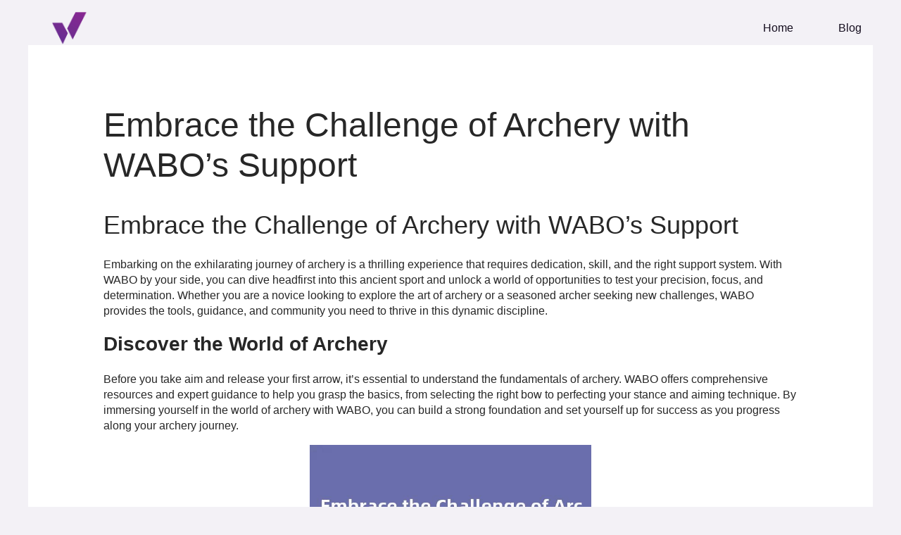

--- FILE ---
content_type: text/html; charset=UTF-8
request_url: https://wabo111.com/embrace-the-challenge-of-archery-with-wabos-support/
body_size: 10278
content:
<!DOCTYPE html><html lang="en-US"><head><script data-no-optimize="1">var litespeed_docref=sessionStorage.getItem("litespeed_docref");litespeed_docref&&(Object.defineProperty(document,"referrer",{get:function(){return litespeed_docref}}),sessionStorage.removeItem("litespeed_docref"));</script> <meta charset="UTF-8"><link data-optimized="2" rel="stylesheet" href="https://wabo111.com/wp-content/litespeed/css/d4b8274f664bddd67b41dac7724da0d1.css?ver=463a8" /><meta name="viewport" content="width=device-width, initial-scale=1"><link rel="profile" href="https://gmpg.org/xfn/11"><meta name='robots' content='index, follow, max-image-preview:large, max-snippet:-1, max-video-preview:-1' /><title>Embrace the Challenge of Archery with WABO&#039;s Support - WABO Official</title><link rel="canonical" href="https://wabo111.com/embrace-the-challenge-of-archery-with-wabos-support/" /><meta property="og:locale" content="en_US" /><meta property="og:type" content="article" /><meta property="og:title" content="Embrace the Challenge of Archery with WABO&#039;s Support - WABO Official" /><meta property="og:description" content="Embrace the Challenge of Archery with WABO&#8217;s Support Embarking on the exhilarating journey of archery is a thrilling experience that requires dedication, skill, and the right support system. With WABO by your side, you can dive headfirst into this ancient sport and unlock a world of opportunities to test your precision, focus, and determination. Whether [&hellip;]" /><meta property="og:url" content="https://wabo111.com/embrace-the-challenge-of-archery-with-wabos-support/" /><meta property="og:site_name" content="WABO Official" /><meta property="article:published_time" content="2024-03-20T10:09:45+00:00" /><meta name="author" content="webadmin" /><meta name="twitter:card" content="summary_large_image" /><meta name="twitter:label1" content="Written by" /><meta name="twitter:data1" content="webadmin" /><meta name="twitter:label2" content="Est. reading time" /><meta name="twitter:data2" content="2 minutes" /> <script type="application/ld+json" class="yoast-schema-graph">{"@context":"https://schema.org","@graph":[{"@type":"Article","@id":"https://wabo111.com/embrace-the-challenge-of-archery-with-wabos-support/#article","isPartOf":{"@id":"https://wabo111.com/embrace-the-challenge-of-archery-with-wabos-support/"},"author":{"name":"webadmin","@id":"https://wabo111.com/#/schema/person/df6e7bdd5c0942c935fa60f2961856d1"},"headline":"Embrace the Challenge of Archery with WABO&#8217;s Support","datePublished":"2024-03-20T10:09:45+00:00","dateModified":"2024-03-20T10:09:45+00:00","mainEntityOfPage":{"@id":"https://wabo111.com/embrace-the-challenge-of-archery-with-wabos-support/"},"wordCount":396,"commentCount":0,"publisher":{"@id":"https://wabo111.com/#organization"},"articleSection":["Wabo Blog"],"inLanguage":"en-US","potentialAction":[{"@type":"CommentAction","name":"Comment","target":["https://wabo111.com/embrace-the-challenge-of-archery-with-wabos-support/#respond"]}]},{"@type":"WebPage","@id":"https://wabo111.com/embrace-the-challenge-of-archery-with-wabos-support/","url":"https://wabo111.com/embrace-the-challenge-of-archery-with-wabos-support/","name":"Embrace the Challenge of Archery with WABO's Support - WABO Official","isPartOf":{"@id":"https://wabo111.com/#website"},"datePublished":"2024-03-20T10:09:45+00:00","dateModified":"2024-03-20T10:09:45+00:00","breadcrumb":{"@id":"https://wabo111.com/embrace-the-challenge-of-archery-with-wabos-support/#breadcrumb"},"inLanguage":"en-US","potentialAction":[{"@type":"ReadAction","target":["https://wabo111.com/embrace-the-challenge-of-archery-with-wabos-support/"]}]},{"@type":"BreadcrumbList","@id":"https://wabo111.com/embrace-the-challenge-of-archery-with-wabos-support/#breadcrumb","itemListElement":[{"@type":"ListItem","position":1,"name":"首页","item":"https://wabo111.com/"},{"@type":"ListItem","position":2,"name":"Embrace the Challenge of Archery with WABO&#8217;s Support"}]},{"@type":"WebSite","@id":"https://wabo111.com/#website","url":"https://wabo111.com/","name":"Welcome to Wabo","description":"Best Online Casino in Malaysia","publisher":{"@id":"https://wabo111.com/#organization"},"potentialAction":[{"@type":"SearchAction","target":{"@type":"EntryPoint","urlTemplate":"https://wabo111.com/?s={search_term_string}"},"query-input":"required name=search_term_string"}],"inLanguage":"en-US"},{"@type":"Organization","@id":"https://wabo111.com/#organization","name":"WABO Official","url":"https://wabo111.com/","logo":{"@type":"ImageObject","inLanguage":"en-US","@id":"https://wabo111.com/#/schema/logo/image/","url":"https://wabo111.com/wp-content/uploads/2024/07/17093749651311.gif","contentUrl":"https://wabo111.com/wp-content/uploads/2024/07/17093749651311.gif","width":262,"height":104,"caption":"WABO Official"},"image":{"@id":"https://wabo111.com/#/schema/logo/image/"},"sameAs":["https://t.me/WABOASSSSTANT","https://t.me/wabomy22"]},{"@type":"Person","@id":"https://wabo111.com/#/schema/person/df6e7bdd5c0942c935fa60f2961856d1","name":"webadmin","image":{"@type":"ImageObject","inLanguage":"en-US","@id":"https://wabo111.com/#/schema/person/image/","url":"https://cravatar.cn/avatar/467121a20371ac43ede54b50b7b9d8d0a4889766b55a94982bdc1f3ec3f889fb?s=96&d=mm&r=g","contentUrl":"https://cravatar.cn/avatar/467121a20371ac43ede54b50b7b9d8d0a4889766b55a94982bdc1f3ec3f889fb?s=96&d=mm&r=g","caption":"webadmin"},"sameAs":["http://localhost","webadmin"],"url":"https://wabo111.com/author/webadmin/"}]}</script> <link rel='dns-prefetch' href='//www.googletagmanager.com' /><link rel='dns-prefetch' href='//fonts.googleapis.com' /><link rel="alternate" type="application/rss+xml" title="WABO Official &raquo; Feed" href="https://wabo111.com/feed/" /><link rel="alternate" type="application/rss+xml" title="WABO Official &raquo; Comments Feed" href="https://wabo111.com/comments/feed/" /><link rel="alternate" type="application/rss+xml" title="WABO Official &raquo; Embrace the Challenge of Archery with WABO&#8217;s Support Comments Feed" href="https://wabo111.com/embrace-the-challenge-of-archery-with-wabos-support/feed/" /><link rel="alternate" title="oEmbed (JSON)" type="application/json+oembed" href="https://wabo111.com/wp-json/oembed/1.0/embed?url=https%3A%2F%2Fwabo111.com%2Fembrace-the-challenge-of-archery-with-wabos-support%2F" /><link rel="alternate" title="oEmbed (XML)" type="text/xml+oembed" href="https://wabo111.com/wp-json/oembed/1.0/embed?url=https%3A%2F%2Fwabo111.com%2Fembrace-the-challenge-of-archery-with-wabos-support%2F&#038;format=xml" /><link rel="preconnect" href="https://fonts.gstatic.com/" crossorigin> <script type="litespeed/javascript" data-src="https://www.googletagmanager.com/gtag/js?id=GT-P8QBNZLS" id="google_gtagjs-js"></script> <script id="google_gtagjs-js-after" type="litespeed/javascript">window.dataLayer=window.dataLayer||[];function gtag(){dataLayer.push(arguments)}
gtag("set","linker",{"domains":["wabo111.com"]});gtag("js",new Date());gtag("set","developer_id.dZTNiMT",!0);gtag("config","GT-P8QBNZLS")</script>  <script type="litespeed/javascript" data-src="https://wabo111.com/wp-includes/js/jquery/jquery.min.js" id="jquery-core-js"></script> <link rel="https://api.w.org/" href="https://wabo111.com/wp-json/" /><link rel="alternate" title="JSON" type="application/json" href="https://wabo111.com/wp-json/wp/v2/posts/1413" /><link rel="EditURI" type="application/rsd+xml" title="RSD" href="https://wabo111.com/xmlrpc.php?rsd" /><meta name="generator" content="WordPress 6.9" /><link rel='shortlink' href='https://wabo111.com/?p=1413' /><meta name="generator" content="Site Kit by Google 1.131.0" /><link rel="pingback" href="https://wabo111.com/xmlrpc.php"><meta name="generator" content="Elementor 3.23.1; features: e_optimized_css_loading, e_font_icon_svg, additional_custom_breakpoints, e_lazyload; settings: css_print_method-external, google_font-enabled, font_display-swap"><link rel="icon" href="https://wabo111.com/wp-content/uploads/2024/03/logo01-120x120.png" sizes="32x32" /><link rel="icon" href="https://wabo111.com/wp-content/uploads/2024/03/logo01-300x300.png" sizes="192x192" /><link rel="apple-touch-icon" href="https://wabo111.com/wp-content/uploads/2024/03/logo01-300x300.png" /><meta name="msapplication-TileImage" content="https://wabo111.com/wp-content/uploads/2024/03/logo01-300x300.png" /><meta name="google-site-verification" content="bdFY6JacnDlxK5F72zzP6msUswLb_3Omk1BVmMbdqMQ" /></head><body itemtype='https://schema.org/Blog' itemscope='itemscope' class="wp-singular post-template-default single single-post postid-1413 single-format-standard wp-custom-logo wp-theme-astra jkit-color-scheme ast-desktop ast-separate-container ast-two-container ast-no-sidebar astra-4.6.8 ast-blog-single-style-1 ast-single-post ast-inherit-site-logo-transparent ast-theme-transparent-header ast-hfb-header ast-normal-title-enabled elementor-default elementor-kit-39542"><a
class="skip-link screen-reader-text"
href="#content"
role="link"
title="Skip to content">
Skip to content</a><div
class="hfeed site" id="page"><header
class="site-header header-main-layout-1 ast-primary-menu-enabled ast-logo-title-inline ast-hide-custom-menu-mobile ast-builder-menu-toggle-icon ast-mobile-header-inline" id="masthead" itemtype="https://schema.org/WPHeader" itemscope="itemscope" itemid="#masthead"		><div id="ast-desktop-header" data-toggle-type="off-canvas"><div class="ast-main-header-wrap main-header-bar-wrap "><div class="ast-primary-header-bar ast-primary-header main-header-bar site-header-focus-item" data-section="section-primary-header-builder"><div class="site-primary-header-wrap ast-builder-grid-row-container site-header-focus-item ast-container" data-section="section-primary-header-builder"><div class="ast-builder-grid-row ast-builder-grid-row-has-sides ast-builder-grid-row-no-center"><div class="site-header-primary-section-left site-header-section ast-flex site-header-section-left"><div class="ast-builder-layout-element ast-flex site-header-focus-item" data-section="title_tagline"><div
class="site-branding ast-site-identity" itemtype="https://schema.org/Organization" itemscope="itemscope"				>
<span class="site-logo-img"><a href="https://wabo111.com/" class="custom-logo-link" rel="home"><img data-lazyloaded="1" src="[data-uri]" width="124" height="49" data-src="https://wabo111.com/wp-content/uploads/2024/07/17093749651311-124x49.gif" class="custom-logo" alt="Wabo" decoding="async" data-srcset="https://wabo111.com/wp-content/uploads/2024/07/17093749651311.gif" /></a></span></div></div></div><div class="site-header-primary-section-right site-header-section ast-flex ast-grid-right-section"><div class="ast-builder-menu-1 ast-builder-menu ast-flex ast-builder-menu-1-focus-item ast-builder-layout-element site-header-focus-item" data-section="section-hb-menu-1"><div class="ast-main-header-bar-alignment"><div class="main-header-bar-navigation"><nav class="site-navigation ast-flex-grow-1 navigation-accessibility site-header-focus-item" id="primary-site-navigation-desktop" aria-label="Site Navigation" itemtype="https://schema.org/SiteNavigationElement" itemscope="itemscope"><div class="main-navigation ast-inline-flex"><ul id="ast-hf-menu-1" class="main-header-menu ast-menu-shadow ast-nav-menu ast-flex  submenu-with-border stack-on-mobile"><li id="menu-item-425" class="menu-item menu-item-type-post_type menu-item-object-page menu-item-home menu-item-425"><a href="https://wabo111.com/" class="menu-link">Home</a></li><li id="menu-item-501" class="menu-item menu-item-type-taxonomy menu-item-object-category current-post-ancestor current-menu-parent current-post-parent menu-item-501"><a href="https://wabo111.com/category/wabo-blog/" class="menu-link">Blog</a></li></ul></div></nav></div></div></div></div></div></div></div></div></div><div id="ast-mobile-header" class="ast-mobile-header-wrap " data-type="off-canvas"><div class="ast-above-header-wrap " ><div class="ast-above-header-bar ast-above-header site-above-header-wrap site-header-focus-item ast-builder-grid-row-layout-default ast-builder-grid-row-tablet-layout-default ast-builder-grid-row-mobile-layout-default" data-section="section-above-header-builder"><div class="ast-builder-grid-row ast-builder-grid-row-has-sides ast-builder-grid-row-no-center"><div class="site-header-above-section-left site-header-section ast-flex site-header-section-left"><div class="ast-builder-layout-element ast-flex site-header-focus-item" data-section="title_tagline"><div
class="site-branding ast-site-identity" itemtype="https://schema.org/Organization" itemscope="itemscope"				>
<span class="site-logo-img"><a href="https://wabo111.com/" class="custom-logo-link" rel="home"><img data-lazyloaded="1" src="[data-uri]" width="124" height="49" data-src="https://wabo111.com/wp-content/uploads/2024/07/17093749651311-124x49.gif" class="custom-logo" alt="Wabo" decoding="async" data-srcset="https://wabo111.com/wp-content/uploads/2024/07/17093749651311.gif" /></a></span></div></div></div><div class="site-header-above-section-right site-header-section ast-flex ast-grid-right-section"><div class="ast-builder-layout-element ast-flex site-header-focus-item" data-section="section-header-mobile-trigger"><div class="ast-button-wrap">
<button type="button" class="menu-toggle main-header-menu-toggle ast-mobile-menu-trigger-minimal"   aria-expanded="false">
<span class="screen-reader-text">Main Menu</span>
<span class="mobile-menu-toggle-icon">
<span class="ahfb-svg-iconset ast-inline-flex svg-baseline"><svg class='ast-mobile-svg ast-menu-svg' fill='currentColor' version='1.1' xmlns='http://www.w3.org/2000/svg' width='24' height='24' viewBox='0 0 24 24'><path d='M3 13h18c0.552 0 1-0.448 1-1s-0.448-1-1-1h-18c-0.552 0-1 0.448-1 1s0.448 1 1 1zM3 7h18c0.552 0 1-0.448 1-1s-0.448-1-1-1h-18c-0.552 0-1 0.448-1 1s0.448 1 1 1zM3 19h18c0.552 0 1-0.448 1-1s-0.448-1-1-1h-18c-0.552 0-1 0.448-1 1s0.448 1 1 1z'></path></svg></span><span class="ahfb-svg-iconset ast-inline-flex svg-baseline"><svg class='ast-mobile-svg ast-close-svg' fill='currentColor' version='1.1' xmlns='http://www.w3.org/2000/svg' width='24' height='24' viewBox='0 0 24 24'><path d='M5.293 6.707l5.293 5.293-5.293 5.293c-0.391 0.391-0.391 1.024 0 1.414s1.024 0.391 1.414 0l5.293-5.293 5.293 5.293c0.391 0.391 1.024 0.391 1.414 0s0.391-1.024 0-1.414l-5.293-5.293 5.293-5.293c0.391-0.391 0.391-1.024 0-1.414s-1.024-0.391-1.414 0l-5.293 5.293-5.293-5.293c-0.391-0.391-1.024-0.391-1.414 0s-0.391 1.024 0 1.414z'></path></svg></span>					</span>
</button></div></div></div></div></div></div></div></header><div id="content" class="site-content"><div class="ast-container"><div id="primary" class="content-area primary"><main id="main" class="site-main"><article
class="post-1413 post type-post status-publish format-standard hentry category-wabo-blog ast-article-single" id="post-1413" itemtype="https://schema.org/CreativeWork" itemscope="itemscope"><div class="ast-post-format- ast-no-thumb single-layout-1"><header class="entry-header ast-no-thumbnail"><h1 class="entry-title" itemprop="headline">Embrace the Challenge of Archery with WABO&#8217;s Support</h1><div class="entry-meta">			<span class="comments-link">
<a href="https://wabo111.com/embrace-the-challenge-of-archery-with-wabos-support/#respond">Leave a Comment</a>			</span>/ <span class="ast-terms-link"><a href="https://wabo111.com/category/wabo-blog/" class="">Wabo Blog</a></span> / By <span class="posted-by vcard author" itemtype="https://schema.org/Person" itemscope="itemscope" itemprop="author">			<a title="View all posts by webadmin"
href="https://wabo111.com/author/webadmin/" rel="author"
class="url fn n" itemprop="url"				>
<span
class="author-name" itemprop="name"				>
webadmin			</span>
</a>
</span></div></header><div class="entry-content clear"
itemprop="text"	><p><h2>Embrace the Challenge of Archery with WABO&#8217;s Support</h2></p><p><p>Embarking on the exhilarating journey of archery is a thrilling experience that requires dedication, skill, and the right support system. With WABO by your side, you can dive headfirst into this ancient sport and unlock a world of opportunities to test your precision, focus, and determination. Whether you are a novice looking to explore the art of archery or a seasoned archer seeking new challenges, WABO provides the tools, guidance, and community you need to thrive in this dynamic discipline.</p></p><p><h3>Discover the World of Archery</h3></p><p><p>Before you take aim and release your first arrow, it&#8217;s essential to understand the fundamentals of archery. WABO offers comprehensive resources and expert guidance to help you grasp the basics, from selecting the right bow to perfecting your stance and aiming technique. By immersing yourself in the world of archery with WABO, you can build a strong foundation and set yourself up for success as you progress along your archery journey.</p></p><p><p style="text-align: center"><img data-lazyloaded="1" src="[data-uri]" decoding="async" data-src="http://abc.kasn.cn/output/320/Embrace the Challenge of Archery with WABO's Support.jpg" style="width:400px" /></p></p><p><h3>Enhance Your Skills with WABO&#8217;s Support</h3></p><p><p>As you gain confidence and proficiency in archery, WABO continues to be your trusted companion in honing your skills and pushing your limits. Our team of experienced coaches and mentors are dedicated to providing personalized guidance and feedback to help you refine your technique, improve your accuracy, and overcome any obstacles standing in your way. With WABO&#8217;s support, you can elevate your archery prowess and take on new challenges with confidence.</p></p><p><h3>Join a Thriving Archery Community</h3></p><p><p>One of the most rewarding aspects of pursuing archery is being part of a vibrant community of like-minded individuals who share your passion for the sport. WABO offers a platform for archers of all levels to connect, collaborate, and inspire each other on their archery journey. From local competitions to virtual events and workshops, WABO fosters a sense of camaraderie and belonging that fuels your motivation and encourages you to push boundaries and embrace new challenges.</p></p><p><p>Embrace the challenge of archery with WABO&#8217;s support and unlock your full potential in this ancient and captivating sport. With a solid foundation, continuous improvement, and a supportive community by your side, you can embark on a journey of self-discovery, growth, and achievement that transcends the confines of the archery range. Join WABO today and let your arrows fly towards greatness!</p></p><div class="site-title"><a href="https://wabo111.com//" rel="home">WABO Official </a>Online Casino Asia</div></div></div></article><nav class="navigation post-navigation" role="navigation" aria-label="Post navigation">
<span class="screen-reader-text">Post navigation</span><div class="nav-links"><div class="nav-previous"><a title="Embrace the Challenge at WABO Entertainment Sports Competition"href="https://wabo111.com/embrace-the-challenge-at-wabo-entertainment-sports-competition/" rel="prev"><span class="ast-left-arrow">&larr;</span> Previous Post</a></div><div class="nav-next"><a title="Embrace the Challenge of the WABO Entertainment Sports Competition"href="https://wabo111.com/embrace-the-challenge-of-the-wabo-entertainment-sports-competition/" rel="next">Next Post <span class="ast-right-arrow">&rarr;</span></a></div></div></nav></main></div></div></div><div id="ast-mobile-popup-wrapper"><div id="ast-mobile-popup" class="ast-mobile-popup-drawer content-align-center ast-mobile-popup-right"><div class="ast-mobile-popup-overlay"></div><div class="ast-mobile-popup-inner"><div class="ast-mobile-popup-header">
<button type="button" id="menu-toggle-close" class="menu-toggle-close" aria-label="Close menu" tabindex="0">
<span class="ast-svg-iconset">
<span class="ahfb-svg-iconset ast-inline-flex svg-baseline"><svg class='ast-mobile-svg ast-close-svg' fill='currentColor' version='1.1' xmlns='http://www.w3.org/2000/svg' width='24' height='24' viewBox='0 0 24 24'><path d='M5.293 6.707l5.293 5.293-5.293 5.293c-0.391 0.391-0.391 1.024 0 1.414s1.024 0.391 1.414 0l5.293-5.293 5.293 5.293c0.391 0.391 1.024 0.391 1.414 0s0.391-1.024 0-1.414l-5.293-5.293 5.293-5.293c0.391-0.391 0.391-1.024 0-1.414s-1.024-0.391-1.414 0l-5.293 5.293-5.293-5.293c-0.391-0.391-1.024-0.391-1.414 0s-0.391 1.024 0 1.414z'></path></svg></span>							</span>
</button></div><div class="ast-mobile-popup-content"><div class="ast-builder-menu-mobile ast-builder-menu ast-builder-menu-mobile-focus-item ast-builder-layout-element site-header-focus-item" data-section="section-header-mobile-menu"><div class="ast-main-header-bar-alignment"><div class="main-header-bar-navigation"><nav class="site-navigation ast-flex-grow-1 navigation-accessibility site-header-focus-item" id="ast-mobile-site-navigation" aria-label="Site Navigation" itemtype="https://schema.org/SiteNavigationElement" itemscope="itemscope"><div class="main-navigation"><ul id="ast-hf-mobile-menu" class="main-header-menu ast-nav-menu ast-flex  submenu-with-border astra-menu-animation-fade  stack-on-mobile"><li class="menu-item menu-item-type-post_type menu-item-object-page menu-item-home menu-item-425"><a href="https://wabo111.com/" class="menu-link">Home</a></li><li class="menu-item menu-item-type-taxonomy menu-item-object-category current-post-ancestor current-menu-parent current-post-parent menu-item-501"><a href="https://wabo111.com/category/wabo-blog/" class="menu-link">Blog</a></li></ul></div></nav></div></div></div></div><div class="ast-desktop-popup-content"></div></div></div></div><footer
class="site-footer" id="colophon" itemtype="https://schema.org/WPFooter" itemscope="itemscope" itemid="#colophon"><div class="site-below-footer-wrap ast-builder-grid-row-container site-footer-focus-item ast-builder-grid-row-full ast-builder-grid-row-tablet-full ast-builder-grid-row-mobile-full ast-footer-row-stack ast-footer-row-tablet-stack ast-footer-row-mobile-stack" data-section="section-below-footer-builder"><div class="ast-builder-grid-row-container-inner"><div class="ast-builder-footer-grid-columns site-below-footer-inner-wrap ast-builder-grid-row"><div class="site-footer-below-section-1 site-footer-section site-footer-section-1"><div class="ast-builder-layout-element ast-flex site-footer-focus-item ast-footer-copyright" data-section="section-footer-builder"><div class="ast-footer-copyright"><p>&copy; 2026 WABO Official</p></div></div></div></div></div></div></footer></div> <script type="speculationrules">{"prefetch":[{"source":"document","where":{"and":[{"href_matches":"/*"},{"not":{"href_matches":["/wp-*.php","/wp-admin/*","/wp-content/uploads/*","/wp-content/*","/wp-content/plugins/*","/wp-content/themes/astra/*","/*\\?(.+)"]}},{"not":{"selector_matches":"a[rel~=\"nofollow\"]"}},{"not":{"selector_matches":".no-prefetch, .no-prefetch a"}}]},"eagerness":"conservative"}]}</script> <script data-no-optimize="1">!function(t,e){"object"==typeof exports&&"undefined"!=typeof module?module.exports=e():"function"==typeof define&&define.amd?define(e):(t="undefined"!=typeof globalThis?globalThis:t||self).LazyLoad=e()}(this,function(){"use strict";function e(){return(e=Object.assign||function(t){for(var e=1;e<arguments.length;e++){var n,a=arguments[e];for(n in a)Object.prototype.hasOwnProperty.call(a,n)&&(t[n]=a[n])}return t}).apply(this,arguments)}function i(t){return e({},it,t)}function o(t,e){var n,a="LazyLoad::Initialized",i=new t(e);try{n=new CustomEvent(a,{detail:{instance:i}})}catch(t){(n=document.createEvent("CustomEvent")).initCustomEvent(a,!1,!1,{instance:i})}window.dispatchEvent(n)}function l(t,e){return t.getAttribute(gt+e)}function c(t){return l(t,bt)}function s(t,e){return function(t,e,n){e=gt+e;null!==n?t.setAttribute(e,n):t.removeAttribute(e)}(t,bt,e)}function r(t){return s(t,null),0}function u(t){return null===c(t)}function d(t){return c(t)===vt}function f(t,e,n,a){t&&(void 0===a?void 0===n?t(e):t(e,n):t(e,n,a))}function _(t,e){nt?t.classList.add(e):t.className+=(t.className?" ":"")+e}function v(t,e){nt?t.classList.remove(e):t.className=t.className.replace(new RegExp("(^|\\s+)"+e+"(\\s+|$)")," ").replace(/^\s+/,"").replace(/\s+$/,"")}function g(t){return t.llTempImage}function b(t,e){!e||(e=e._observer)&&e.unobserve(t)}function p(t,e){t&&(t.loadingCount+=e)}function h(t,e){t&&(t.toLoadCount=e)}function n(t){for(var e,n=[],a=0;e=t.children[a];a+=1)"SOURCE"===e.tagName&&n.push(e);return n}function m(t,e){(t=t.parentNode)&&"PICTURE"===t.tagName&&n(t).forEach(e)}function a(t,e){n(t).forEach(e)}function E(t){return!!t[st]}function I(t){return t[st]}function y(t){return delete t[st]}function A(e,t){var n;E(e)||(n={},t.forEach(function(t){n[t]=e.getAttribute(t)}),e[st]=n)}function k(a,t){var i;E(a)&&(i=I(a),t.forEach(function(t){var e,n;e=a,(t=i[n=t])?e.setAttribute(n,t):e.removeAttribute(n)}))}function L(t,e,n){_(t,e.class_loading),s(t,ut),n&&(p(n,1),f(e.callback_loading,t,n))}function w(t,e,n){n&&t.setAttribute(e,n)}function x(t,e){w(t,ct,l(t,e.data_sizes)),w(t,rt,l(t,e.data_srcset)),w(t,ot,l(t,e.data_src))}function O(t,e,n){var a=l(t,e.data_bg_multi),i=l(t,e.data_bg_multi_hidpi);(a=at&&i?i:a)&&(t.style.backgroundImage=a,n=n,_(t=t,(e=e).class_applied),s(t,ft),n&&(e.unobserve_completed&&b(t,e),f(e.callback_applied,t,n)))}function N(t,e){!e||0<e.loadingCount||0<e.toLoadCount||f(t.callback_finish,e)}function C(t,e,n){t.addEventListener(e,n),t.llEvLisnrs[e]=n}function M(t){return!!t.llEvLisnrs}function z(t){if(M(t)){var e,n,a=t.llEvLisnrs;for(e in a){var i=a[e];n=e,i=i,t.removeEventListener(n,i)}delete t.llEvLisnrs}}function R(t,e,n){var a;delete t.llTempImage,p(n,-1),(a=n)&&--a.toLoadCount,v(t,e.class_loading),e.unobserve_completed&&b(t,n)}function T(o,r,c){var l=g(o)||o;M(l)||function(t,e,n){M(t)||(t.llEvLisnrs={});var a="VIDEO"===t.tagName?"loadeddata":"load";C(t,a,e),C(t,"error",n)}(l,function(t){var e,n,a,i;n=r,a=c,i=d(e=o),R(e,n,a),_(e,n.class_loaded),s(e,dt),f(n.callback_loaded,e,a),i||N(n,a),z(l)},function(t){var e,n,a,i;n=r,a=c,i=d(e=o),R(e,n,a),_(e,n.class_error),s(e,_t),f(n.callback_error,e,a),i||N(n,a),z(l)})}function G(t,e,n){var a,i,o,r,c;t.llTempImage=document.createElement("IMG"),T(t,e,n),E(c=t)||(c[st]={backgroundImage:c.style.backgroundImage}),o=n,r=l(a=t,(i=e).data_bg),c=l(a,i.data_bg_hidpi),(r=at&&c?c:r)&&(a.style.backgroundImage='url("'.concat(r,'")'),g(a).setAttribute(ot,r),L(a,i,o)),O(t,e,n)}function D(t,e,n){var a;T(t,e,n),a=e,e=n,(t=It[(n=t).tagName])&&(t(n,a),L(n,a,e))}function V(t,e,n){var a;a=t,(-1<yt.indexOf(a.tagName)?D:G)(t,e,n)}function F(t,e,n){var a;t.setAttribute("loading","lazy"),T(t,e,n),a=e,(e=It[(n=t).tagName])&&e(n,a),s(t,vt)}function j(t){t.removeAttribute(ot),t.removeAttribute(rt),t.removeAttribute(ct)}function P(t){m(t,function(t){k(t,Et)}),k(t,Et)}function S(t){var e;(e=At[t.tagName])?e(t):E(e=t)&&(t=I(e),e.style.backgroundImage=t.backgroundImage)}function U(t,e){var n;S(t),n=e,u(e=t)||d(e)||(v(e,n.class_entered),v(e,n.class_exited),v(e,n.class_applied),v(e,n.class_loading),v(e,n.class_loaded),v(e,n.class_error)),r(t),y(t)}function $(t,e,n,a){var i;n.cancel_on_exit&&(c(t)!==ut||"IMG"===t.tagName&&(z(t),m(i=t,function(t){j(t)}),j(i),P(t),v(t,n.class_loading),p(a,-1),r(t),f(n.callback_cancel,t,e,a)))}function q(t,e,n,a){var i,o,r=(o=t,0<=pt.indexOf(c(o)));s(t,"entered"),_(t,n.class_entered),v(t,n.class_exited),i=t,o=a,n.unobserve_entered&&b(i,o),f(n.callback_enter,t,e,a),r||V(t,n,a)}function H(t){return t.use_native&&"loading"in HTMLImageElement.prototype}function B(t,i,o){t.forEach(function(t){return(a=t).isIntersecting||0<a.intersectionRatio?q(t.target,t,i,o):(e=t.target,n=t,a=i,t=o,void(u(e)||(_(e,a.class_exited),$(e,n,a,t),f(a.callback_exit,e,n,t))));var e,n,a})}function J(e,n){var t;et&&!H(e)&&(n._observer=new IntersectionObserver(function(t){B(t,e,n)},{root:(t=e).container===document?null:t.container,rootMargin:t.thresholds||t.threshold+"px"}))}function K(t){return Array.prototype.slice.call(t)}function Q(t){return t.container.querySelectorAll(t.elements_selector)}function W(t){return c(t)===_t}function X(t,e){return e=t||Q(e),K(e).filter(u)}function Y(e,t){var n;(n=Q(e),K(n).filter(W)).forEach(function(t){v(t,e.class_error),r(t)}),t.update()}function t(t,e){var n,a,t=i(t);this._settings=t,this.loadingCount=0,J(t,this),n=t,a=this,Z&&window.addEventListener("online",function(){Y(n,a)}),this.update(e)}var Z="undefined"!=typeof window,tt=Z&&!("onscroll"in window)||"undefined"!=typeof navigator&&/(gle|ing|ro)bot|crawl|spider/i.test(navigator.userAgent),et=Z&&"IntersectionObserver"in window,nt=Z&&"classList"in document.createElement("p"),at=Z&&1<window.devicePixelRatio,it={elements_selector:".lazy",container:tt||Z?document:null,threshold:300,thresholds:null,data_src:"src",data_srcset:"srcset",data_sizes:"sizes",data_bg:"bg",data_bg_hidpi:"bg-hidpi",data_bg_multi:"bg-multi",data_bg_multi_hidpi:"bg-multi-hidpi",data_poster:"poster",class_applied:"applied",class_loading:"litespeed-loading",class_loaded:"litespeed-loaded",class_error:"error",class_entered:"entered",class_exited:"exited",unobserve_completed:!0,unobserve_entered:!1,cancel_on_exit:!0,callback_enter:null,callback_exit:null,callback_applied:null,callback_loading:null,callback_loaded:null,callback_error:null,callback_finish:null,callback_cancel:null,use_native:!1},ot="src",rt="srcset",ct="sizes",lt="poster",st="llOriginalAttrs",ut="loading",dt="loaded",ft="applied",_t="error",vt="native",gt="data-",bt="ll-status",pt=[ut,dt,ft,_t],ht=[ot],mt=[ot,lt],Et=[ot,rt,ct],It={IMG:function(t,e){m(t,function(t){A(t,Et),x(t,e)}),A(t,Et),x(t,e)},IFRAME:function(t,e){A(t,ht),w(t,ot,l(t,e.data_src))},VIDEO:function(t,e){a(t,function(t){A(t,ht),w(t,ot,l(t,e.data_src))}),A(t,mt),w(t,lt,l(t,e.data_poster)),w(t,ot,l(t,e.data_src)),t.load()}},yt=["IMG","IFRAME","VIDEO"],At={IMG:P,IFRAME:function(t){k(t,ht)},VIDEO:function(t){a(t,function(t){k(t,ht)}),k(t,mt),t.load()}},kt=["IMG","IFRAME","VIDEO"];return t.prototype={update:function(t){var e,n,a,i=this._settings,o=X(t,i);{if(h(this,o.length),!tt&&et)return H(i)?(e=i,n=this,o.forEach(function(t){-1!==kt.indexOf(t.tagName)&&F(t,e,n)}),void h(n,0)):(t=this._observer,i=o,t.disconnect(),a=t,void i.forEach(function(t){a.observe(t)}));this.loadAll(o)}},destroy:function(){this._observer&&this._observer.disconnect(),Q(this._settings).forEach(function(t){y(t)}),delete this._observer,delete this._settings,delete this.loadingCount,delete this.toLoadCount},loadAll:function(t){var e=this,n=this._settings;X(t,n).forEach(function(t){b(t,e),V(t,n,e)})},restoreAll:function(){var e=this._settings;Q(e).forEach(function(t){U(t,e)})}},t.load=function(t,e){e=i(e);V(t,e)},t.resetStatus=function(t){r(t)},Z&&function(t,e){if(e)if(e.length)for(var n,a=0;n=e[a];a+=1)o(t,n);else o(t,e)}(t,window.lazyLoadOptions),t});!function(e,t){"use strict";function a(){t.body.classList.add("litespeed_lazyloaded")}function n(){console.log("[LiteSpeed] Start Lazy Load Images"),d=new LazyLoad({elements_selector:"[data-lazyloaded]",callback_finish:a}),o=function(){d.update()},e.MutationObserver&&new MutationObserver(o).observe(t.documentElement,{childList:!0,subtree:!0,attributes:!0})}var d,o;e.addEventListener?e.addEventListener("load",n,!1):e.attachEvent("onload",n)}(window,document);</script><script data-no-optimize="1">var litespeed_vary=document.cookie.replace(/(?:(?:^|.*;\s*)_lscache_vary\s*\=\s*([^;]*).*$)|^.*$/,"");litespeed_vary||fetch("/wp-content/plugins/litespeed-cache/guest.vary.php",{method:"POST",cache:"no-cache",redirect:"follow"}).then(e=>e.json()).then(e=>{console.log(e),e.hasOwnProperty("reload")&&"yes"==e.reload&&(sessionStorage.setItem("litespeed_docref",document.referrer),window.location.reload(!0))});</script><script data-optimized="1" type="litespeed/javascript" data-src="https://wabo111.com/wp-content/litespeed/js/e59a282dd0b51d2474648d6abaa74125.js?ver=463a8"></script><script>const litespeed_ui_events=["mouseover","click","keydown","wheel","touchmove","touchstart"];var urlCreator=window.URL||window.webkitURL;function litespeed_load_delayed_js_force(){console.log("[LiteSpeed] Start Load JS Delayed"),litespeed_ui_events.forEach(e=>{window.removeEventListener(e,litespeed_load_delayed_js_force,{passive:!0})}),document.querySelectorAll("iframe[data-litespeed-src]").forEach(e=>{e.setAttribute("src",e.getAttribute("data-litespeed-src"))}),"loading"==document.readyState?window.addEventListener("DOMContentLoaded",litespeed_load_delayed_js):litespeed_load_delayed_js()}litespeed_ui_events.forEach(e=>{window.addEventListener(e,litespeed_load_delayed_js_force,{passive:!0})});async function litespeed_load_delayed_js(){let t=[];for(var d in document.querySelectorAll('script[type="litespeed/javascript"]').forEach(e=>{t.push(e)}),t)await new Promise(e=>litespeed_load_one(t[d],e));document.dispatchEvent(new Event("DOMContentLiteSpeedLoaded")),window.dispatchEvent(new Event("DOMContentLiteSpeedLoaded"))}function litespeed_load_one(t,e){console.log("[LiteSpeed] Load ",t);var d=document.createElement("script");d.addEventListener("load",e),d.addEventListener("error",e),t.getAttributeNames().forEach(e=>{"type"!=e&&d.setAttribute("data-src"==e?"src":e,t.getAttribute(e))});let a=!(d.type="text/javascript");!d.src&&t.textContent&&(d.src=litespeed_inline2src(t.textContent),a=!0),t.after(d),t.remove(),a&&e()}function litespeed_inline2src(t){try{var d=urlCreator.createObjectURL(new Blob([t.replace(/^(?:<!--)?(.*?)(?:-->)?$/gm,"$1")],{type:"text/javascript"}))}catch(e){d="data:text/javascript;base64,"+btoa(t.replace(/^(?:<!--)?(.*?)(?:-->)?$/gm,"$1"))}return d}</script></body></html>
<!-- Page optimized by LiteSpeed Cache @2026-01-21 02:32:20 -->

<!-- Page supported by LiteSpeed Cache 6.2.0.1 on 2026-01-21 02:32:19 -->
<!-- Guest Mode -->
<!-- QUIC.cloud UCSS in queue -->